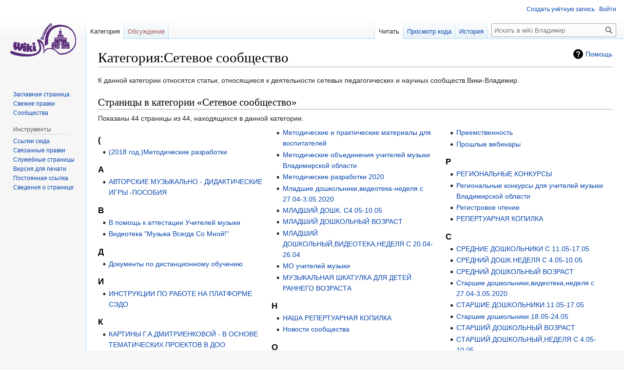

--- FILE ---
content_type: text/html; charset=UTF-8
request_url: https://wiki.i-edu.ru/mediawiki/index.php/%D0%9A%D0%B0%D1%82%D0%B5%D0%B3%D0%BE%D1%80%D0%B8%D1%8F:%D0%A1%D0%B5%D1%82%D0%B5%D0%B2%D0%BE%D0%B5_%D1%81%D0%BE%D0%BE%D0%B1%D1%89%D0%B5%D1%81%D1%82%D0%B2%D0%BE
body_size: 8154
content:
<!DOCTYPE html>
<html class="client-nojs" lang="ru" dir="ltr">
<head>
<meta charset="UTF-8"/>
<title>Категория:Сетевое сообщество — wiki Владимир</title>
<script>document.documentElement.className="client-js";RLCONF={"wgBreakFrames":!1,"wgSeparatorTransformTable":[",\t."," \t,"],"wgDigitTransformTable":["",""],"wgDefaultDateFormat":"dmy","wgMonthNames":["","январь","февраль","март","апрель","май","июнь","июль","август","сентябрь","октябрь","ноябрь","декабрь"],"wgRequestId":"4b7ab5092fee8229805d9139","wgCSPNonce":!1,"wgCanonicalNamespace":"Category","wgCanonicalSpecialPageName":!1,"wgNamespaceNumber":14,"wgPageName":"Категория:Сетевое_сообщество","wgTitle":"Сетевое сообщество","wgCurRevisionId":1081,"wgRevisionId":1081,"wgArticleId":319,"wgIsArticle":!0,"wgIsRedirect":!1,"wgAction":"view","wgUserName":null,"wgUserGroups":["*"],"wgCategories":[],"wgPageContentLanguage":"ru","wgPageContentModel":"wikitext","wgRelevantPageName":"Категория:Сетевое_сообщество","wgRelevantArticleId":319,
"wgIsProbablyEditable":!1,"wgRelevantPageIsProbablyEditable":!1,"wgRestrictionEdit":[],"wgRestrictionMove":[],"wgVisualEditor":{"pageLanguageCode":"ru","pageLanguageDir":"ltr","pageVariantFallbacks":"ru"},"wgEditSubmitButtonLabelPublish":!1};RLSTATE={"site.styles":"ready","noscript":"ready","user.styles":"ready","user":"ready","user.options":"loading","mediawiki.action.view.categoryPage.styles":"ready","mediawiki.helplink":"ready","skins.vector.styles.legacy":"ready","ext.visualEditor.desktopArticleTarget.noscript":"ready"};RLPAGEMODULES=["site","mediawiki.page.ready","skins.vector.legacy.js","ext.visualEditor.desktopArticleTarget.init","ext.visualEditor.targetLoader"];</script>
<script>(RLQ=window.RLQ||[]).push(function(){mw.loader.implement("user.options@1hzgi",function($,jQuery,require,module){/*@nomin*/mw.user.tokens.set({"patrolToken":"+\\","watchToken":"+\\","csrfToken":"+\\"});mw.user.options.set({"variant":"ru"});
});});</script>
<link rel="stylesheet" href="/mediawiki/load.php?lang=ru&amp;modules=ext.visualEditor.desktopArticleTarget.noscript%7Cmediawiki.action.view.categoryPage.styles%7Cmediawiki.helplink%7Cskins.vector.styles.legacy&amp;only=styles&amp;skin=vector"/>
<script async="" src="/mediawiki/load.php?lang=ru&amp;modules=startup&amp;only=scripts&amp;raw=1&amp;skin=vector"></script>
<meta name="generator" content="MediaWiki 1.36.2"/>
<link rel="shortcut icon" href="/favicon.ico"/>
<link rel="search" type="application/opensearchdescription+xml" href="/mediawiki/opensearch_desc.php" title="wiki Владимир (ru)"/>
<link rel="EditURI" type="application/rsd+xml" href="https://wiki.i-edu.ru/mediawiki/api.php?action=rsd"/>
<link rel="alternate" type="application/atom+xml" title="wiki Владимир — Atom-лента" href="/mediawiki/index.php?title=%D0%A1%D0%BB%D1%83%D0%B6%D0%B5%D0%B1%D0%BD%D0%B0%D1%8F:%D0%A1%D0%B2%D0%B5%D0%B6%D0%B8%D0%B5_%D0%BF%D1%80%D0%B0%D0%B2%D0%BA%D0%B8&amp;feed=atom"/>
</head>
<body class="mediawiki ltr sitedir-ltr mw-hide-empty-elt ns-14 ns-subject page-Категория_Сетевое_сообщество rootpage-Категория_Сетевое_сообщество skin-vector action-view skin-vector-legacy"><div id="mw-page-base" class="noprint"></div>
<div id="mw-head-base" class="noprint"></div>
<div id="content" class="mw-body" role="main">
	<a id="top"></a>
	<div id="siteNotice" class="mw-body-content"></div>
	<div class="mw-indicators mw-body-content">
	<div id="mw-indicator-mw-helplink" class="mw-indicator"><a href="https://www.mediawiki.org/wiki/Special:MyLanguage/Help:Categories" target="_blank" class="mw-helplink">Помощь</a></div>
	</div>
	<h1 id="firstHeading" class="firstHeading" >Категория:Сетевое сообщество</h1>
	<div id="bodyContent" class="mw-body-content">
		<div id="siteSub" class="noprint">Материал из wiki Владимир</div>
		<div id="contentSub"></div>
		<div id="contentSub2"></div>
		
		<div id="jump-to-nav"></div>
		<a class="mw-jump-link" href="#mw-head">Перейти к навигации</a>
		<a class="mw-jump-link" href="#searchInput">Перейти к поиску</a>
		<div id="mw-content-text" lang="ru" dir="ltr" class="mw-content-ltr"><div class="mw-parser-output"><p>К данной категории относятся статьи, относящиеся к деятельности сетевых педагогических и научных сообществ Вики-Владимир.
</p>
<!-- 
NewPP limit report
Cached time: 20260120014637
Cache expiry: 86400
Dynamic content: false
Complications: []
CPU time usage: 0.001 seconds
Real time usage: 0.001 seconds
Preprocessor visited node count: 1/1000000
Post‐expand include size: 0/2097152 bytes
Template argument size: 0/2097152 bytes
Highest expansion depth: 1/40
Expensive parser function count: 0/100
Unstrip recursion depth: 0/20
Unstrip post‐expand size: 0/5000000 bytes
-->
<!--
Transclusion expansion time report (%,ms,calls,template)
100.00%    0.000      1 -total
-->

<!-- Saved in parser cache with key my_wiki:pcache:idhash:319-0!canonical and timestamp 20260120014637 and revision id 1081. Serialized with JSON.
 -->
</div><div class="mw-category-generated" lang="ru" dir="ltr"><div id="mw-pages">
<h2>Страницы в категории «Сетевое сообщество»</h2>
<p>Показаны 44 страницы из 44, находящихся в данной категории.
</p><div lang="ru" dir="ltr" class="mw-content-ltr"><div class="mw-category"><div class="mw-category-group"><h3>(</h3>
<ul><li><a href="/mediawiki/index.php/(2018_%D0%B3%D0%BE%D0%B4.)%D0%9C%D0%B5%D1%82%D0%BE%D0%B4%D0%B8%D1%87%D0%B5%D1%81%D0%BA%D0%B8%D0%B5_%D1%80%D0%B0%D0%B7%D1%80%D0%B0%D0%B1%D0%BE%D1%82%D0%BA%D0%B8" title="(2018 год.)Методические разработки">(2018 год.)Методические разработки</a></li></ul></div><div class="mw-category-group"><h3>А</h3>
<ul><li><a href="/mediawiki/index.php/%D0%90%D0%92%D0%A2%D0%9E%D0%A0%D0%A1%D0%9A%D0%98%D0%95_%D0%9C%D0%A3%D0%97%D0%AB%D0%9A%D0%90%D0%9B%D0%AC%D0%9D%D0%9E_-_%D0%94%D0%98%D0%94%D0%90%D0%9A%D0%A2%D0%98%D0%A7%D0%95%D0%A1%D0%9A%D0%98%D0%95_%D0%98%D0%93%D0%A0%D0%AB_-%D0%9F%D0%9E%D0%A1%D0%9E%D0%91%D0%98%D0%AF" title="АВТОРСКИЕ МУЗЫКАЛЬНО - ДИДАКТИЧЕСКИЕ ИГРЫ -ПОСОБИЯ">АВТОРСКИЕ МУЗЫКАЛЬНО - ДИДАКТИЧЕСКИЕ ИГРЫ -ПОСОБИЯ</a></li></ul></div><div class="mw-category-group"><h3>В</h3>
<ul><li><a href="/mediawiki/index.php/%D0%92_%D0%BF%D0%BE%D0%BC%D0%BE%D1%89%D1%8C_%D0%BA_%D0%B0%D1%82%D1%82%D0%B5%D1%81%D1%82%D0%B0%D1%86%D0%B8%D0%B8_%D0%A3%D1%87%D0%B8%D1%82%D0%B5%D0%BB%D0%B5%D0%B9_%D0%BC%D1%83%D0%B7%D1%8B%D0%BA%D0%B8" title="В помощь к аттестации Учителей музыки">В помощь к аттестации Учителей музыки</a></li>
<li><a href="/mediawiki/index.php/%D0%92%D0%B8%D0%B4%D0%B5%D0%BE%D1%82%D0%B5%D0%BA%D0%B0_%22%D0%9C%D1%83%D0%B7%D1%8B%D0%BA%D0%B0_%D0%92%D1%81%D0%B5%D0%B3%D0%B4%D0%B0_%D0%A1%D0%BE_%D0%9C%D0%BD%D0%BE%D0%B9!%22" title="Видеотека &quot;Музыка Всегда Со Мной!&quot;">Видеотека &quot;Музыка Всегда Со Мной!&quot;</a></li></ul></div><div class="mw-category-group"><h3>Д</h3>
<ul><li><a href="/mediawiki/index.php/%D0%94%D0%BE%D0%BA%D1%83%D0%BC%D0%B5%D0%BD%D1%82%D1%8B_%D0%BF%D0%BE_%D0%B4%D0%B8%D1%81%D1%82%D0%B0%D0%BD%D1%86%D0%B8%D0%BE%D0%BD%D0%BD%D0%BE%D0%BC%D1%83_%D0%BE%D0%B1%D1%83%D1%87%D0%B5%D0%BD%D0%B8%D1%8E" title="Документы по дистанционному обучению">Документы по дистанционному обучению</a></li></ul></div><div class="mw-category-group"><h3>И</h3>
<ul><li><a href="/mediawiki/index.php/%D0%98%D0%9D%D0%A1%D0%A2%D0%A0%D0%A3%D0%9A%D0%A6%D0%98%D0%98_%D0%9F%D0%9E_%D0%A0%D0%90%D0%91%D0%9E%D0%A2%D0%95_%D0%9D%D0%90_%D0%9F%D0%9B%D0%90%D0%A2%D0%A4%D0%9E%D0%A0%D0%9C%D0%95_%D0%A1%D0%AD%D0%94%D0%9E" title="ИНСТРУКЦИИ ПО РАБОТЕ НА ПЛАТФОРМЕ СЭДО">ИНСТРУКЦИИ ПО РАБОТЕ НА ПЛАТФОРМЕ СЭДО</a></li></ul></div><div class="mw-category-group"><h3>К</h3>
<ul><li><a href="/mediawiki/index.php/%D0%9A%D0%90%D0%A0%D0%A2%D0%98%D0%9D%D0%AB_%D0%93.%D0%90.%D0%94%D0%9C%D0%98%D0%A2%D0%A0%D0%98%D0%95%D0%9D%D0%9A%D0%9E%D0%92%D0%9E%D0%99_-_%D0%92_%D0%9E%D0%A1%D0%9D%D0%9E%D0%92%D0%95_%D0%A2%D0%95%D0%9C%D0%90%D0%A2%D0%98%D0%A7%D0%95%D0%A1%D0%9A%D0%98%D0%A5_%D0%9F%D0%A0%D0%9E%D0%95%D0%9A%D0%A2%D0%9E%D0%92_%D0%92_%D0%94%D0%9E%D0%9E" title="КАРТИНЫ Г.А.ДМИТРИЕНКОВОЙ - В ОСНОВЕ ТЕМАТИЧЕСКИХ ПРОЕКТОВ В ДОО">КАРТИНЫ Г.А.ДМИТРИЕНКОВОЙ - В ОСНОВЕ ТЕМАТИЧЕСКИХ ПРОЕКТОВ В ДОО</a></li>
<li><a href="/mediawiki/index.php/%D0%9A%D0%B0%D1%80%D1%82%D0%BE%D1%82%D0%B5%D0%BA%D0%B0_%D0%BC%D1%83%D0%B7%D1%8B%D0%BA%D0%B0%D0%BB%D1%8C%D0%BD%D1%8B%D1%85_%D0%BF%D0%BE%D0%B4%D0%B2%D0%B8%D0%B6%D0%BD%D1%8B%D1%85_%D0%B8%D0%B3%D1%80,_%D1%81%D0%BE%D1%81%D1%82%D0%B0%D0%B2%D0%B8%D1%82%D0%B5%D0%BB%D1%8C_%D0%9F%D1%80%D0%BE%D0%B7%D0%BE%D1%80%D0%BE%D0%B2%D0%B0_%D0%9D.%D0%90." title="Картотека музыкальных подвижных игр, составитель Прозорова Н.А.">Картотека музыкальных подвижных игр, составитель Прозорова Н.А.</a></li>
<li><a href="/mediawiki/index.php/%D0%9A%D1%83%D1%80%D1%81%D1%8B_%D0%B4%D0%BB%D1%8F_%D1%83%D1%87%D0%B8%D1%82%D0%B5%D0%BB%D0%B5%D0%B9_%D0%BC%D1%83%D0%B7%D1%8B%D0%BA%D0%B8" title="Курсы для учителей музыки">Курсы для учителей музыки</a></li></ul></div><div class="mw-category-group"><h3>М</h3>
<ul><li><a href="/mediawiki/index.php/%D0%9C%D0%B5%D1%82%D0%BE%D0%B4%D0%B8%D1%87%D0%B5%D1%81%D0%BA%D0%B0%D1%8F_%D0%BA%D0%BE%D0%BF%D0%B8%D0%BB%D0%BA%D0%B0_%D0%BC%D1%83%D0%B7%D1%8B%D0%BA%D0%B0%D0%BB%D1%8C%D0%BD%D1%8B%D1%85_%D1%80%D0%B0%D0%B1%D0%BE%D1%82%D0%BD%D0%B8%D0%BA%D0%BE%D0%B2_%D0%94%D0%9E%D0%A3" title="Методическая копилка музыкальных работников ДОУ">Методическая копилка музыкальных работников ДОУ</a></li>
<li><a href="/mediawiki/index.php/%D0%9C%D0%B5%D1%82%D0%BE%D0%B4%D0%B8%D1%87%D0%B5%D1%81%D0%BA%D0%B0%D1%8F_%D0%BA%D0%BE%D0%BF%D0%B8%D0%BB%D0%BA%D0%B0_%D0%A3%D1%87%D0%B8%D1%82%D0%B5%D0%BB%D0%B5%D0%B9_%D0%BC%D1%83%D0%B7%D1%8B%D0%BA%D0%B8" title="Методическая копилка Учителей музыки">Методическая копилка Учителей музыки</a></li>
<li><a href="/mediawiki/index.php/%D0%9C%D0%B5%D1%82%D0%BE%D0%B4%D0%B8%D1%87%D0%B5%D1%81%D0%BA%D0%B8%D0%B5_%D0%B8_%D0%BF%D1%80%D0%B0%D0%BA%D1%82%D0%B8%D1%87%D0%B5%D1%81%D0%BA%D0%B8%D0%B5_%D0%BC%D0%B0%D1%82%D0%B5%D1%80%D0%B8%D0%B0%D0%BB%D1%8B_%D0%B4%D0%BB%D1%8F_%D0%B2%D0%BE%D1%81%D0%BF%D0%B8%D1%82%D0%B0%D1%82%D0%B5%D0%BB%D0%B5%D0%B9" title="Методические и практические материалы для воспитателей">Методические и практические материалы для воспитателей</a></li>
<li><a href="/mediawiki/index.php/%D0%9C%D0%B5%D1%82%D0%BE%D0%B4%D0%B8%D1%87%D0%B5%D1%81%D0%BA%D0%B8%D0%B5_%D0%BE%D0%B1%D1%8A%D0%B5%D0%B4%D0%B8%D0%BD%D0%B5%D0%BD%D0%B8%D1%8F_%D1%83%D1%87%D0%B8%D1%82%D0%B5%D0%BB%D0%B5%D0%B9_%D0%BC%D1%83%D0%B7%D1%8B%D0%BA%D0%B8_%D0%92%D0%BB%D0%B0%D0%B4%D0%B8%D0%BC%D0%B8%D1%80%D1%81%D0%BA%D0%BE%D0%B9_%D0%BE%D0%B1%D0%BB%D0%B0%D1%81%D1%82%D0%B8" title="Методические объединения учителей музыки Владимирской области">Методические объединения учителей музыки Владимирской области</a></li>
<li><a href="/mediawiki/index.php/%D0%9C%D0%B5%D1%82%D0%BE%D0%B4%D0%B8%D1%87%D0%B5%D1%81%D0%BA%D0%B8%D0%B5_%D1%80%D0%B0%D0%B7%D1%80%D0%B0%D0%B1%D0%BE%D1%82%D0%BA%D0%B8_2020" title="Методические разработки 2020">Методические разработки 2020</a></li>
<li><a href="/mediawiki/index.php/%D0%9C%D0%BB%D0%B0%D0%B4%D1%88%D0%B8%D0%B5_%D0%B4%D0%BE%D1%88%D0%BA%D0%BE%D0%BB%D1%8C%D0%BD%D0%B8%D0%BA%D0%B8,%D0%B2%D0%B8%D0%B4%D0%B5%D0%BE%D1%82%D0%B5%D0%BA%D0%B0-%D0%BD%D0%B5%D0%B4%D0%B5%D0%BB%D1%8F_%D1%81_27.04-3.05.2020" title="Младшие дошкольники,видеотека-неделя с 27.04-3.05.2020">Младшие дошкольники,видеотека-неделя с 27.04-3.05.2020</a></li>
<li><a href="/mediawiki/index.php/%D0%9C%D0%9B%D0%90%D0%94%D0%A8%D0%98%D0%99_%D0%94%D0%9E%D0%A8%D0%9A._%D0%A14.05-10.05" title="МЛАДШИЙ ДОШК. С4.05-10.05">МЛАДШИЙ ДОШК. С4.05-10.05</a></li>
<li><a href="/mediawiki/index.php/%D0%9C%D0%9B%D0%90%D0%94%D0%A8%D0%98%D0%99_%D0%94%D0%9E%D0%A8%D0%9A%D0%9E%D0%9B%D0%AC%D0%9D%D0%AB%D0%99_%D0%92%D0%9E%D0%97%D0%A0%D0%90%D0%A1%D0%A2" title="МЛАДШИЙ ДОШКОЛЬНЫЙ ВОЗРАСТ">МЛАДШИЙ ДОШКОЛЬНЫЙ ВОЗРАСТ</a></li>
<li><a href="/mediawiki/index.php/%D0%9C%D0%9B%D0%90%D0%94%D0%A8%D0%98%D0%99_%D0%94%D0%9E%D0%A8%D0%9A%D0%9E%D0%9B%D0%AC%D0%9D%D0%AB%D0%99,%D0%92%D0%98%D0%94%D0%95%D0%9E%D0%A2%D0%95%D0%9A%D0%90,%D0%9D%D0%95%D0%94%D0%95%D0%9B%D0%AF_%D0%A1_20.04-26.04" title="МЛАДШИЙ ДОШКОЛЬНЫЙ,ВИДЕОТЕКА,НЕДЕЛЯ С 20.04-26.04">МЛАДШИЙ ДОШКОЛЬНЫЙ,ВИДЕОТЕКА,НЕДЕЛЯ С 20.04-26.04</a></li>
<li><a href="/mediawiki/index.php/%D0%9C%D0%9E_%D1%83%D1%87%D0%B8%D1%82%D0%B5%D0%BB%D0%B5%D0%B9_%D0%BC%D1%83%D0%B7%D1%8B%D0%BA%D0%B8" title="МО учителей музыки">МО учителей музыки</a></li>
<li><a href="/mediawiki/index.php/%D0%9C%D0%A3%D0%97%D0%AB%D0%9A%D0%90%D0%9B%D0%AC%D0%9D%D0%90%D0%AF_%D0%A8%D0%9A%D0%90%D0%A2%D0%A3%D0%9B%D0%9A%D0%90_%D0%94%D0%9B%D0%AF_%D0%94%D0%95%D0%A2%D0%95%D0%99_%D0%A0%D0%90%D0%9D%D0%9D%D0%95%D0%93%D0%9E_%D0%92%D0%9E%D0%97%D0%A0%D0%90%D0%A1%D0%A2%D0%90" title="МУЗЫКАЛЬНАЯ ШКАТУЛКА ДЛЯ ДЕТЕЙ РАННЕГО ВОЗРАСТА">МУЗЫКАЛЬНАЯ ШКАТУЛКА ДЛЯ ДЕТЕЙ РАННЕГО ВОЗРАСТА</a></li></ul></div><div class="mw-category-group"><h3>Н</h3>
<ul><li><a href="/mediawiki/index.php/%D0%9D%D0%90%D0%A8%D0%90_%D0%A0%D0%95%D0%9F%D0%95%D0%A0%D0%A2%D0%A3%D0%90%D0%A0%D0%9D%D0%90%D0%AF_%D0%9A%D0%9E%D0%9F%D0%98%D0%9B%D0%9A%D0%90" title="НАША РЕПЕРТУАРНАЯ КОПИЛКА">НАША РЕПЕРТУАРНАЯ КОПИЛКА</a></li>
<li><a href="/mediawiki/index.php/%D0%9D%D0%BE%D0%B2%D0%BE%D1%81%D1%82%D0%B8_%D1%81%D0%BE%D0%BE%D0%B1%D1%89%D0%B5%D1%81%D1%82%D0%B2%D0%B0" title="Новости сообщества">Новости сообщества</a></li></ul></div><div class="mw-category-group"><h3>О</h3>
<ul><li><a href="/mediawiki/index.php/%D0%9E%D0%9F%D0%AB%D0%A2_%D0%98%D0%9D%D0%A1%D0%A2%D0%A0%D0%A3%D0%9C%D0%95%D0%9D%D0%A2%D0%90%D0%9B%D0%AC%D0%9D%D0%9E%D0%93%D0%9E_%D0%9C%D0%A3%D0%97%D0%98%D0%A6%D0%98%D0%A0%D0%9E%D0%92%D0%90%D0%9D%D0%98%D0%AF_%D0%9D%D0%90_%D0%A1%D0%92%D0%98%D0%A0%D0%95%D0%9B%D0%98_%D0%AD.%D0%AF.%D0%A1%D0%9C%D0%95%D0%9B%D0%9E%D0%92%D0%9E%D0%99" title="ОПЫТ ИНСТРУМЕНТАЛЬНОГО МУЗИЦИРОВАНИЯ НА СВИРЕЛИ Э.Я.СМЕЛОВОЙ">ОПЫТ ИНСТРУМЕНТАЛЬНОГО МУЗИЦИРОВАНИЯ НА СВИРЕЛИ Э.Я.СМЕЛОВОЙ</a></li></ul></div><div class="mw-category-group"><h3>П</h3>
<ul><li><a href="/mediawiki/index.php/%D0%9F%D0%BE%D0%B4%D0%B3%D0%BE%D1%82%D0%BE%D0%B2%D0%BA%D0%B0_%D0%BA_%D0%BE%D0%BB%D0%B8%D0%BC%D0%BF%D0%B8%D0%B0%D0%B4%D0%B5_%D0%BF%D0%BE_%D0%B8%D1%81%D0%BA%D1%83%D1%81%D1%81%D1%82%D0%B2%D1%83" title="Подготовка к олимпиаде по искусству">Подготовка к олимпиаде по искусству</a></li>
<li><a href="/mediawiki/index.php/%D0%9F%D0%BE%D0%BB%D0%B5%D0%B7%D0%BD%D1%8B%D0%B5_%D1%80%D0%B5%D1%81%D1%83%D1%80%D1%81%D1%8B" title="Полезные ресурсы">Полезные ресурсы</a></li>
<li><a href="/mediawiki/index.php/%D0%9F%D0%BE%D0%BB%D0%B5%D0%B7%D0%BD%D1%8B%D0%B5_%D1%80%D0%B5%D1%81%D1%83%D1%80%D1%81%D1%8B_%D0%B4%D0%BB%D1%8F_%D0%BC%D1%83%D0%B7%D1%8B%D0%BA%D0%B0%D0%BB%D1%8C%D0%BD%D1%8B%D1%85_%D1%80%D1%83%D0%BA%D0%BE%D0%B2%D0%BE%D0%B4%D0%B8%D1%82%D0%B5%D0%BB%D0%B5%D0%B9_%D0%94%D0%9E%D0%9E" title="Полезные ресурсы для музыкальных руководителей ДОО">Полезные ресурсы для музыкальных руководителей ДОО</a></li>
<li><a href="/mediawiki/index.php/%D0%9F%D1%80%D0%B5%D0%B5%D0%BC%D1%81%D1%82%D0%B2%D0%B5%D0%BD%D0%BD%D0%BE%D1%81%D1%82%D1%8C" title="Преемственность">Преемственность</a></li>
<li><a href="/mediawiki/index.php/%D0%9F%D1%80%D0%BE%D1%88%D0%BB%D1%8B%D0%B5_%D0%B2%D0%B5%D0%B1%D0%B8%D0%BD%D0%B0%D1%80%D1%8B" title="Прошлые вебинары">Прошлые вебинары</a></li></ul></div><div class="mw-category-group"><h3>Р</h3>
<ul><li><a href="/mediawiki/index.php/%D0%A0%D0%95%D0%93%D0%98%D0%9E%D0%9D%D0%90%D0%9B%D0%AC%D0%9D%D0%AB%D0%95_%D0%9A%D0%9E%D0%9D%D0%9A%D0%A3%D0%A0%D0%A1%D0%AB" title="РЕГИОНАЛЬНЫЕ КОНКУРСЫ">РЕГИОНАЛЬНЫЕ КОНКУРСЫ</a></li>
<li><a href="/mediawiki/index.php/%D0%A0%D0%B5%D0%B3%D0%B8%D0%BE%D0%BD%D0%B0%D0%BB%D1%8C%D0%BD%D1%8B%D0%B5_%D0%BA%D0%BE%D0%BD%D0%BA%D1%83%D1%80%D1%81%D1%8B_%D0%B4%D0%BB%D1%8F_%D1%83%D1%87%D0%B8%D1%82%D0%B5%D0%BB%D0%B5%D0%B9_%D0%BC%D1%83%D0%B7%D1%8B%D0%BA%D0%B8_%D0%92%D0%BB%D0%B0%D0%B4%D0%B8%D0%BC%D0%B8%D1%80%D1%81%D0%BA%D0%BE%D0%B9_%D0%BE%D0%B1%D0%BB%D0%B0%D1%81%D1%82%D0%B8" title="Региональные конкурсы для учителей музыки Владимирской области">Региональные конкурсы для учителей музыки Владимирской области</a></li>
<li><a href="/mediawiki/index.php/%D0%A0%D0%B5%D0%B3%D0%B8%D1%81%D1%82%D1%80%D0%BE%D0%B2%D0%BE%D0%B5_%D1%87%D1%82%D0%B5%D0%BD%D0%B8%D0%B5" title="Регистровое чтение">Регистровое чтение</a></li>
<li><a href="/mediawiki/index.php/%D0%A0%D0%95%D0%9F%D0%95%D0%A0%D0%A2%D0%A3%D0%90%D0%A0%D0%9D%D0%90%D0%AF_%D0%9A%D0%9E%D0%9F%D0%98%D0%9B%D0%9A%D0%90" title="РЕПЕРТУАРНАЯ КОПИЛКА">РЕПЕРТУАРНАЯ КОПИЛКА</a></li></ul></div><div class="mw-category-group"><h3>С</h3>
<ul><li><a href="/mediawiki/index.php/%D0%A1%D0%A0%D0%95%D0%94%D0%9D%D0%98%D0%95_%D0%94%D0%9E%D0%A8%D0%9A%D0%9E%D0%9B%D0%AC%D0%9D%D0%98%D0%9A%D0%98_%D0%A1_11.05-17.05" title="СРЕДНИЕ ДОШКОЛЬНИКИ С 11.05-17.05">СРЕДНИЕ ДОШКОЛЬНИКИ С 11.05-17.05</a></li>
<li><a href="/mediawiki/index.php/%D0%A1%D0%A0%D0%95%D0%94%D0%9D%D0%98%D0%99_%D0%94%D0%9E%D0%A8%D0%9A.%D0%9D%D0%95%D0%94%D0%95%D0%9B%D0%AF_%D0%A1_4.05-10.05" title="СРЕДНИЙ ДОШК.НЕДЕЛЯ С 4.05-10.05">СРЕДНИЙ ДОШК.НЕДЕЛЯ С 4.05-10.05</a></li>
<li><a href="/mediawiki/index.php/%D0%A1%D0%A0%D0%95%D0%94%D0%9D%D0%98%D0%99_%D0%94%D0%9E%D0%A8%D0%9A%D0%9E%D0%9B%D0%AC%D0%9D%D0%AB%D0%99_%D0%92%D0%9E%D0%97%D0%A0%D0%90%D0%A1%D0%A2" title="СРЕДНИЙ ДОШКОЛЬНЫЙ ВОЗРАСТ">СРЕДНИЙ ДОШКОЛЬНЫЙ ВОЗРАСТ</a></li>
<li><a href="/mediawiki/index.php/%D0%A1%D1%82%D0%B0%D1%80%D1%88%D0%B8%D0%B5_%D0%B4%D0%BE%D1%88%D0%BA%D0%BE%D0%BB%D1%8C%D0%BD%D0%B8%D0%BA%D0%B8,%D0%B2%D0%B8%D0%B4%D0%B5%D0%BE%D1%82%D0%B5%D0%BA%D0%B0,%D0%BD%D0%B5%D0%B4%D0%B5%D0%BB%D1%8F_%D1%81_27.04-3.05.2020" title="Старшие дошкольники,видеотека,неделя с 27.04-3.05.2020">Старшие дошкольники,видеотека,неделя с 27.04-3.05.2020</a></li>
<li><a href="/mediawiki/index.php/%D0%A1%D0%A2%D0%90%D0%A0%D0%A8%D0%98%D0%95_%D0%94%D0%9E%D0%A8%D0%9A%D0%9E%D0%9B%D0%AC%D0%9D%D0%98%D0%9A%D0%98.11.05-17.05" title="СТАРШИЕ ДОШКОЛЬНИКИ.11.05-17.05">СТАРШИЕ ДОШКОЛЬНИКИ.11.05-17.05</a></li>
<li><a href="/mediawiki/index.php/%D0%A1%D1%82%D0%B0%D1%80%D1%88%D0%B8%D0%B5_%D0%B4%D0%BE%D1%88%D0%BA%D0%BE%D0%BB%D1%8C%D0%BD%D0%B8%D0%BA%D0%B8.18.05-24.05" title="Старшие дошкольники.18.05-24.05">Старшие дошкольники.18.05-24.05</a></li>
<li><a href="/mediawiki/index.php/%D0%A1%D0%A2%D0%90%D0%A0%D0%A8%D0%98%D0%99_%D0%94%D0%9E%D0%A8%D0%9A%D0%9E%D0%9B%D0%AC%D0%9D%D0%AB%D0%99_%D0%92%D0%9E%D0%97%D0%A0%D0%90%D0%A1%D0%A2" title="СТАРШИЙ ДОШКОЛЬНЫЙ ВОЗРАСТ">СТАРШИЙ ДОШКОЛЬНЫЙ ВОЗРАСТ</a></li>
<li><a href="/mediawiki/index.php/%D0%A1%D0%A2%D0%90%D0%A0%D0%A8%D0%98%D0%99_%D0%94%D0%9E%D0%A8%D0%9A%D0%9E%D0%9B%D0%AC%D0%9D%D0%AB%D0%99,%D0%9D%D0%95%D0%94%D0%95%D0%9B%D0%AF_%D0%A1_4.05-10.05" title="СТАРШИЙ ДОШКОЛЬНЫЙ,НЕДЕЛЯ С 4.05-10.05">СТАРШИЙ ДОШКОЛЬНЫЙ,НЕДЕЛЯ С 4.05-10.05</a></li></ul></div><div class="mw-category-group"><h3>У</h3>
<ul><li><a href="/mediawiki/index.php/%D0%A3%D1%87%D0%B8%D1%82%D0%B5%D0%BB%D1%8F_%D0%BC%D1%83%D0%B7%D1%8B%D0%BA%D0%B8" title="Учителя музыки">Учителя музыки</a></li>
<li><a href="/mediawiki/index.php/%D0%A3%D0%A7%D0%98%D0%A2%D0%95%D0%9B%D0%AF_%D0%9C%D0%A5%D0%9A" title="УЧИТЕЛЯ МХК">УЧИТЕЛЯ МХК</a></li></ul></div><div class="mw-category-group"><h3>Ф</h3>
<ul><li><a href="/mediawiki/index.php/%D0%A4%D0%93%D0%9E%D0%A1_%D0%94%D0%9E;_%D0%B0%D1%82%D1%82%D0%B5%D1%81%D1%82%D0%B0%D1%86%D0%B8%D1%8F" title="ФГОС ДО; аттестация">ФГОС ДО; аттестация</a></li></ul></div><div class="mw-category-group"><h3>Э</h3>
<ul><li><a href="/mediawiki/index.php/%D0%AD%D0%A2%D0%9E_%D0%98%D0%9D%D0%A2%D0%95%D0%A0%D0%95%D0%A1%D0%9D%D0%9E!!!" title="ЭТО ИНТЕРЕСНО!!!">ЭТО ИНТЕРЕСНО!!!</a></li></ul></div></div></div>
</div></div>
<div class="printfooter">Источник — <a dir="ltr" href="https://wiki.i-edu.ru/mediawiki/index.php?title=Категория:Сетевое_сообщество&amp;oldid=1081">https://wiki.i-edu.ru/mediawiki/index.php?title=Категория:Сетевое_сообщество&amp;oldid=1081</a></div></div>
		<div id="catlinks" class="catlinks catlinks-allhidden" data-mw="interface"></div>
	</div>
</div>

<div id="mw-navigation">
	<h2>Навигация</h2>
	<div id="mw-head">
		<!-- Please do not use role attribute as CSS selector, it is deprecated. -->
<nav id="p-personal" class="mw-portlet mw-portlet-personal vector-menu" aria-labelledby="p-personal-label" role="navigation" 
	 >
	<h3 id="p-personal-label" class="vector-menu-heading">
		<span>Персональные инструменты</span>
	</h3>
	<div class="vector-menu-content">
		<ul class="vector-menu-content-list"><li id="pt-createaccount"><a href="/mediawiki/index.php?title=%D0%A1%D0%BB%D1%83%D0%B6%D0%B5%D0%B1%D0%BD%D0%B0%D1%8F:%D0%A1%D0%BE%D0%B7%D0%B4%D0%B0%D1%82%D1%8C_%D1%83%D1%87%D1%91%D1%82%D0%BD%D1%83%D1%8E_%D0%B7%D0%B0%D0%BF%D0%B8%D1%81%D1%8C&amp;returnto=%D0%9A%D0%B0%D1%82%D0%B5%D0%B3%D0%BE%D1%80%D0%B8%D1%8F%3A%D0%A1%D0%B5%D1%82%D0%B5%D0%B2%D0%BE%D0%B5+%D1%81%D0%BE%D0%BE%D0%B1%D1%89%D0%B5%D1%81%D1%82%D0%B2%D0%BE" title="Мы предлагаем вам создать учётную запись и войти в систему, хотя это и не обязательно.">Создать учётную запись</a></li><li id="pt-login"><a href="/mediawiki/index.php?title=%D0%A1%D0%BB%D1%83%D0%B6%D0%B5%D0%B1%D0%BD%D0%B0%D1%8F:%D0%92%D1%85%D0%BE%D0%B4&amp;returnto=%D0%9A%D0%B0%D1%82%D0%B5%D0%B3%D0%BE%D1%80%D0%B8%D1%8F%3A%D0%A1%D0%B5%D1%82%D0%B5%D0%B2%D0%BE%D0%B5+%D1%81%D0%BE%D0%BE%D0%B1%D1%89%D0%B5%D1%81%D1%82%D0%B2%D0%BE" title="Здесь можно зарегистрироваться в системе, но это необязательно. [o]" accesskey="o">Войти</a></li></ul>
		
	</div>
</nav>

		<div id="left-navigation">
			<!-- Please do not use role attribute as CSS selector, it is deprecated. -->
<nav id="p-namespaces" class="mw-portlet mw-portlet-namespaces vector-menu vector-menu-tabs" aria-labelledby="p-namespaces-label" role="navigation" 
	 >
	<h3 id="p-namespaces-label" class="vector-menu-heading">
		<span>Пространства имён</span>
	</h3>
	<div class="vector-menu-content">
		<ul class="vector-menu-content-list"><li id="ca-nstab-category" class="selected"><a href="/mediawiki/index.php/%D0%9A%D0%B0%D1%82%D0%B5%D0%B3%D0%BE%D1%80%D0%B8%D1%8F:%D0%A1%D0%B5%D1%82%D0%B5%D0%B2%D0%BE%D0%B5_%D1%81%D0%BE%D0%BE%D0%B1%D1%89%D0%B5%D1%81%D1%82%D0%B2%D0%BE" title="Страница категории [c]" accesskey="c">Категория</a></li><li id="ca-talk" class="new"><a href="/mediawiki/index.php?title=%D0%9E%D0%B1%D1%81%D1%83%D0%B6%D0%B4%D0%B5%D0%BD%D0%B8%D0%B5_%D0%BA%D0%B0%D1%82%D0%B5%D0%B3%D0%BE%D1%80%D0%B8%D0%B8:%D0%A1%D0%B5%D1%82%D0%B5%D0%B2%D0%BE%D0%B5_%D1%81%D0%BE%D0%BE%D0%B1%D1%89%D0%B5%D1%81%D1%82%D0%B2%D0%BE&amp;action=edit&amp;redlink=1" rel="discussion" title="Обсуждение основной страницы (страница не существует) [t]" accesskey="t">Обсуждение</a></li></ul>
		
	</div>
</nav>

			<!-- Please do not use role attribute as CSS selector, it is deprecated. -->
<nav id="p-variants" class="mw-portlet mw-portlet-variants emptyPortlet vector-menu vector-menu-dropdown" aria-labelledby="p-variants-label" role="navigation" 
	 >
	<input type="checkbox" class="vector-menu-checkbox" aria-labelledby="p-variants-label" />
	<h3 id="p-variants-label" class="vector-menu-heading">
		<span>Варианты</span>
	</h3>
	<div class="vector-menu-content">
		<ul class="vector-menu-content-list"></ul>
		
	</div>
</nav>

		</div>
		<div id="right-navigation">
			<!-- Please do not use role attribute as CSS selector, it is deprecated. -->
<nav id="p-views" class="mw-portlet mw-portlet-views vector-menu vector-menu-tabs" aria-labelledby="p-views-label" role="navigation" 
	 >
	<h3 id="p-views-label" class="vector-menu-heading">
		<span>Просмотры</span>
	</h3>
	<div class="vector-menu-content">
		<ul class="vector-menu-content-list"><li id="ca-view" class="selected"><a href="/mediawiki/index.php/%D0%9A%D0%B0%D1%82%D0%B5%D0%B3%D0%BE%D1%80%D0%B8%D1%8F:%D0%A1%D0%B5%D1%82%D0%B5%D0%B2%D0%BE%D0%B5_%D1%81%D0%BE%D0%BE%D0%B1%D1%89%D0%B5%D1%81%D1%82%D0%B2%D0%BE">Читать</a></li><li id="ca-viewsource"><a href="/mediawiki/index.php?title=%D0%9A%D0%B0%D1%82%D0%B5%D0%B3%D0%BE%D1%80%D0%B8%D1%8F:%D0%A1%D0%B5%D1%82%D0%B5%D0%B2%D0%BE%D0%B5_%D1%81%D0%BE%D0%BE%D0%B1%D1%89%D0%B5%D1%81%D1%82%D0%B2%D0%BE&amp;action=edit" title="Эта страница защищена от изменений.&#10;Вы можете посмотреть её исходный текст. [e]" accesskey="e">Просмотр кода</a></li><li id="ca-history"><a href="/mediawiki/index.php?title=%D0%9A%D0%B0%D1%82%D0%B5%D0%B3%D0%BE%D1%80%D0%B8%D1%8F:%D0%A1%D0%B5%D1%82%D0%B5%D0%B2%D0%BE%D0%B5_%D1%81%D0%BE%D0%BE%D0%B1%D1%89%D0%B5%D1%81%D1%82%D0%B2%D0%BE&amp;action=history" title="Журнал изменений страницы [h]" accesskey="h">История</a></li></ul>
		
	</div>
</nav>

			<!-- Please do not use role attribute as CSS selector, it is deprecated. -->
<nav id="p-cactions" class="mw-portlet mw-portlet-cactions emptyPortlet vector-menu vector-menu-dropdown" aria-labelledby="p-cactions-label" role="navigation" 
	 >
	<input type="checkbox" class="vector-menu-checkbox" aria-labelledby="p-cactions-label" />
	<h3 id="p-cactions-label" class="vector-menu-heading">
		<span>Ещё</span>
	</h3>
	<div class="vector-menu-content">
		<ul class="vector-menu-content-list"></ul>
		
	</div>
</nav>

			<div id="p-search" role="search" >
	<h3 >
		<label for="searchInput">Поиск</label>
	</h3>
	<form action="/mediawiki/index.php" id="searchform">
		<div id="simpleSearch" data-search-loc="header-navigation">
			<input type="search" name="search" placeholder="Искать в wiki Владимир" autocapitalize="sentences" title="Искать в wiki Владимир [f]" accesskey="f" id="searchInput"/>
			<input type="hidden" name="title" value="Служебная:Поиск"/>
			<input type="submit" name="fulltext" value="Найти" title="Найти страницы, содержащие указанный текст" id="mw-searchButton" class="searchButton mw-fallbackSearchButton"/>
			<input type="submit" name="go" value="Перейти" title="Перейти к странице, имеющей в точности такое название" id="searchButton" class="searchButton"/>
		</div>
	</form>
</div>

		</div>
	</div>
	
<div id="mw-panel">
	<div id="p-logo" role="banner">
		<a class="mw-wiki-logo" href="/mediawiki/index.php/%D0%97%D0%B0%D0%B3%D0%BB%D0%B0%D0%B2%D0%BD%D0%B0%D1%8F_%D1%81%D1%82%D1%80%D0%B0%D0%BD%D0%B8%D1%86%D0%B0"
			title="Перейти на заглавную страницу"></a>
	</div>
	<!-- Please do not use role attribute as CSS selector, it is deprecated. -->
<nav id="p-.D0.9D.D0.90.D0.92.D0.98.D0.93.D0.90.D0.A6.D0.98.D0.AF" class="mw-portlet mw-portlet-НАВИГАЦИЯ vector-menu vector-menu-portal portal" aria-labelledby="p-.D0.9D.D0.90.D0.92.D0.98.D0.93.D0.90.D0.A6.D0.98.D0.AF-label" role="navigation" 
	 >
	<h3 id="p-.D0.9D.D0.90.D0.92.D0.98.D0.93.D0.90.D0.A6.D0.98.D0.AF-label" class="vector-menu-heading">
		<span>НАВИГАЦИЯ</span>
	</h3>
	<div class="vector-menu-content">
		<ul class="vector-menu-content-list"><li id="n-mainpage-description"><a href="/mediawiki/index.php/%D0%97%D0%B0%D0%B3%D0%BB%D0%B0%D0%B2%D0%BD%D0%B0%D1%8F_%D1%81%D1%82%D1%80%D0%B0%D0%BD%D0%B8%D1%86%D0%B0" title="Перейти на заглавную страницу [z]" accesskey="z">Заглавная страница</a></li><li id="n-recentchanges"><a href="/mediawiki/index.php/%D0%A1%D0%BB%D1%83%D0%B6%D0%B5%D0%B1%D0%BD%D0%B0%D1%8F:%D0%A1%D0%B2%D0%B5%D0%B6%D0%B8%D0%B5_%D0%BF%D1%80%D0%B0%D0%B2%D0%BA%D0%B8" title="Список последних изменений [r]" accesskey="r">Свежие правки</a></li><li id="n-.D0.A1.D0.BE.D0.BE.D0.B1.D1.89.D0.B5.D1.81.D1.82.D0.B2.D0.B0"><a href="/mediawiki/index.php/%D0%A1%D0%BE%D0%BE%D0%B1%D1%89%D0%B5%D1%81%D1%82%D0%B2%D0%B0">Сообщества</a></li></ul>
		
	</div>
</nav>

	<!-- Please do not use role attribute as CSS selector, it is deprecated. -->
<nav id="p-tb" class="mw-portlet mw-portlet-tb vector-menu vector-menu-portal portal" aria-labelledby="p-tb-label" role="navigation" 
	 >
	<h3 id="p-tb-label" class="vector-menu-heading">
		<span>Инструменты</span>
	</h3>
	<div class="vector-menu-content">
		<ul class="vector-menu-content-list"><li id="t-whatlinkshere"><a href="/mediawiki/index.php/%D0%A1%D0%BB%D1%83%D0%B6%D0%B5%D0%B1%D0%BD%D0%B0%D1%8F:%D0%A1%D1%81%D1%8B%D0%BB%D0%BA%D0%B8_%D1%81%D1%8E%D0%B4%D0%B0/%D0%9A%D0%B0%D1%82%D0%B5%D0%B3%D0%BE%D1%80%D0%B8%D1%8F:%D0%A1%D0%B5%D1%82%D0%B5%D0%B2%D0%BE%D0%B5_%D1%81%D0%BE%D0%BE%D0%B1%D1%89%D0%B5%D1%81%D1%82%D0%B2%D0%BE" title="Список всех страниц, ссылающихся на данную [j]" accesskey="j">Ссылки сюда</a></li><li id="t-recentchangeslinked"><a href="/mediawiki/index.php/%D0%A1%D0%BB%D1%83%D0%B6%D0%B5%D0%B1%D0%BD%D0%B0%D1%8F:%D0%A1%D0%B2%D1%8F%D0%B7%D0%B0%D0%BD%D0%BD%D1%8B%D0%B5_%D0%BF%D1%80%D0%B0%D0%B2%D0%BA%D0%B8/%D0%9A%D0%B0%D1%82%D0%B5%D0%B3%D0%BE%D1%80%D0%B8%D1%8F:%D0%A1%D0%B5%D1%82%D0%B5%D0%B2%D0%BE%D0%B5_%D1%81%D0%BE%D0%BE%D0%B1%D1%89%D0%B5%D1%81%D1%82%D0%B2%D0%BE" rel="nofollow" title="Последние изменения в страницах, на которые ссылается эта страница [k]" accesskey="k">Связанные правки</a></li><li id="t-specialpages"><a href="/mediawiki/index.php/%D0%A1%D0%BB%D1%83%D0%B6%D0%B5%D0%B1%D0%BD%D0%B0%D1%8F:%D0%A1%D0%BF%D0%B5%D1%86%D1%81%D1%82%D1%80%D0%B0%D0%BD%D0%B8%D1%86%D1%8B" title="Список служебных страниц [q]" accesskey="q">Служебные страницы</a></li><li id="t-print"><a href="javascript:print();" rel="alternate" title="Версия этой страницы для печати [p]" accesskey="p">Версия для печати</a></li><li id="t-permalink"><a href="/mediawiki/index.php?title=%D0%9A%D0%B0%D1%82%D0%B5%D0%B3%D0%BE%D1%80%D0%B8%D1%8F:%D0%A1%D0%B5%D1%82%D0%B5%D0%B2%D0%BE%D0%B5_%D1%81%D0%BE%D0%BE%D0%B1%D1%89%D0%B5%D1%81%D1%82%D0%B2%D0%BE&amp;oldid=1081" title="Постоянная ссылка на эту версию страницы">Постоянная ссылка</a></li><li id="t-info"><a href="/mediawiki/index.php?title=%D0%9A%D0%B0%D1%82%D0%B5%D0%B3%D0%BE%D1%80%D0%B8%D1%8F:%D0%A1%D0%B5%D1%82%D0%B5%D0%B2%D0%BE%D0%B5_%D1%81%D0%BE%D0%BE%D0%B1%D1%89%D0%B5%D1%81%D1%82%D0%B2%D0%BE&amp;action=info" title="Подробнее об этой странице">Сведения о странице</a></li></ul>
		
	</div>
</nav>

	
</div>

</div>
<footer id="footer" class="mw-footer" role="contentinfo" >
	<ul id="footer-info" >
	<li id="footer-info-lastmod"> Эта страница в последний раз была отредактирована 16 декабря 2021 в 13:10.</li>
</ul>

	<ul id="footer-places" >
	<li id="footer-places-privacy"><a href="/mediawiki/index.php/Wiki_%D0%92%D0%BB%D0%B0%D0%B4%D0%B8%D0%BC%D0%B8%D1%80:%D0%9F%D0%BE%D0%BB%D0%B8%D1%82%D0%B8%D0%BA%D0%B0_%D0%BA%D0%BE%D0%BD%D1%84%D0%B8%D0%B4%D0%B5%D0%BD%D1%86%D0%B8%D0%B0%D0%BB%D1%8C%D0%BD%D0%BE%D1%81%D1%82%D0%B8" title="Wiki Владимир:Политика конфиденциальности">Политика конфиденциальности</a></li>
	<li id="footer-places-about"><a href="/mediawiki/index.php/Wiki_%D0%92%D0%BB%D0%B0%D0%B4%D0%B8%D0%BC%D0%B8%D1%80:%D0%9E%D0%BF%D0%B8%D1%81%D0%B0%D0%BD%D0%B8%D0%B5" title="Wiki Владимир:Описание">О wiki Владимир</a></li>
	<li id="footer-places-disclaimer"><a href="/mediawiki/index.php/Wiki_%D0%92%D0%BB%D0%B0%D0%B4%D0%B8%D0%BC%D0%B8%D1%80:%D0%9E%D1%82%D0%BA%D0%B0%D0%B7_%D0%BE%D1%82_%D0%BE%D1%82%D0%B2%D0%B5%D1%82%D1%81%D1%82%D0%B2%D0%B5%D0%BD%D0%BD%D0%BE%D1%81%D1%82%D0%B8" title="Wiki Владимир:Отказ от ответственности">Отказ от ответственности</a></li>
</ul>

	<ul id="footer-icons" class="noprint">
	<li id="footer-poweredbyico"><a href="https://www.mediawiki.org/"><img src="/mediawiki/resources/assets/poweredby_mediawiki_88x31.png" alt="Powered by MediaWiki" srcset="/mediawiki/resources/assets/poweredby_mediawiki_132x47.png 1.5x, /mediawiki/resources/assets/poweredby_mediawiki_176x62.png 2x" width="88" height="31" loading="lazy"/></a></li>
</ul>

</footer>


<script>(RLQ=window.RLQ||[]).push(function(){mw.config.set({"wgPageParseReport":{"limitreport":{"cputime":"0.001","walltime":"0.001","ppvisitednodes":{"value":1,"limit":1000000},"postexpandincludesize":{"value":0,"limit":2097152},"templateargumentsize":{"value":0,"limit":2097152},"expansiondepth":{"value":1,"limit":40},"expensivefunctioncount":{"value":0,"limit":100},"unstrip-depth":{"value":0,"limit":20},"unstrip-size":{"value":0,"limit":5000000},"timingprofile":["100.00%    0.000      1 -total"]},"cachereport":{"timestamp":"20260120014637","ttl":86400,"transientcontent":false}}});mw.config.set({"wgBackendResponseTime":122});});</script>
</body></html>